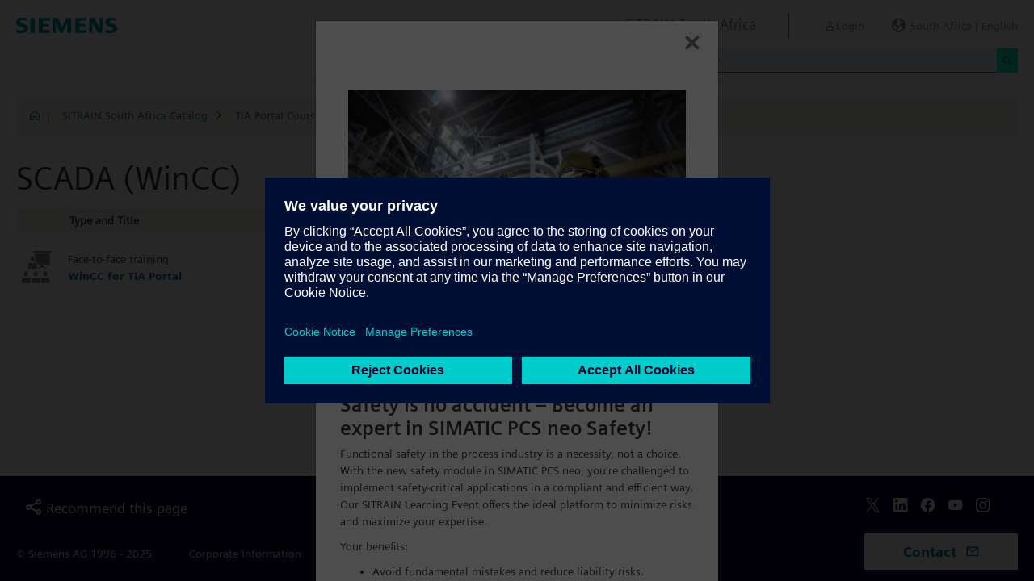

--- FILE ---
content_type: text/html;charset=UTF-8
request_url: https://www.sitrain-learning.siemens.com/ZA/en/rw3390/SCADA-WinCC
body_size: 3970
content:

<!DOCTYPE html>
<html lang="en_GB">

<head>
<!-- START Newton htmlHeader.ftl -->
<meta charset="utf-8">
<meta name="viewport" content="width=device-width, initial-scale=1, shrink-to-fit=no">
<meta http-equiv="x-ua-compatible" content="ie=edge">
<meta http-equiv="Content-Type" content="text/html; charset=utf-8"/>
<meta name="author" content="" />
<meta name="robots" content="all" />
	<meta  name="DC.Title" content="SCADA (WinCC)" />
	<meta  name="DC.Subject" content="SCADA (WinCC)" />
	<meta  name="keywords" content="dynamicContentNewton"/>
<meta  name="DC.Language" content="en" />
<meta  name="Template" content="catalogPage" />
<title>SCADA (WinCC) - SITRAIN South Africa, Siemens Training</title>
<meta  http-equiv="imagetoolbar" content="no" />
<meta  name="copyright" content="Copyright Siemens AG - all rights reserved" />
	<link  rel="canonical" href="https://www.sitrain-learning.siemens.com/ZA/en/rw3390/SCADA-WinCC" />

<link  rel="stylesheet" type="text/css" href="/.resources/magnolia-lcg-theme/css/newton/datatables.min.css" media="screen, projection, print" />
<link  rel="stylesheet" type="text/css" href="/.resources/magnolia-lcg-theme/css/newton/bootstrap-datepicker3.standalone.min.css" media="screen, projection, print" />
<link  rel="stylesheet" type="text/css" href="/.resources/magnolia-lcg-theme/css/newton/select2.min.css" media="screen, projection, print" />
<link  rel="stylesheet" type="text/css" href="/.resources/magnolia-lcg-theme/css/newton/softdecc.css" media="screen, projection, print" />

<script src="/.resources/magnolia-lcg-theme/js/newton/jquery-3.6.0.min.js"></script>
<script src="/.resources/magnolia-lcg-theme/js/newton/bootstrap.bundle.min.js"></script>
<script src="/.resources/magnolia-lcg-theme/js/newton/datatables.min.js"></script>
<script src="/.resources/magnolia-lcg-theme/js/newton/bootstrap-autocomplete.min.js"></script>
<script src="/.resources/magnolia-lcg-theme/js/newton/bootstrap-datepicker.min.js"></script>
<script src="/.resources/magnolia-lcg-theme/js/newton/select2.full.min.js"></script>
<script src="/.resources/magnolia-lcg-theme/js/newton/softdecc.js"></script>

<!-- END Newton htmlHeader.ftl --></head>


<body>
	<div id="sdGeneralDataContainer" class="d-none"
		data-webportal='ZA-PL'
		data-mainportalkey='PLG'
		data-current='/ZA/en/catalog/DBAAAGK/chapter/QAJ7KOV/index.do?hash=2e0554df6b5d4bf4e3f4b4b5f32e4a6f'
		data-current2='/ZA/en/catalog/DBAAAGK/chapter/QAJ7KOV/index.do?hash=2e0554df6b5d4bf4e3f4b4b5f32e4a6f'
		data-rwk='3390'
		data-tab=''
		data-lang='en'
		data-show-toast='/PLG/ajax/getJson.do?url=/ZA-PL/en/ajax/showToast.do&hash=85119a5a816860f9eade5a3cf9d30f8d'
		data-ctx-language='en'
			data-breadcrumb='Home/SITRAIN South Africa Catalog/TIA Portal Courses/SCADA (WinCC)'
			data-template='catalogPage'
				data-login='logged_out'
				data-ucountry=''
			data-ctitle=''
			data-cnumber=''
			data-csegment=''
			data-catname='AZAPL'
			data-catnamedetail='SITRAIN South Africa Catalog'
			data-searchterm=''
			data-resultcount=''
			data-facetlang='[]'
			data-facetcountry='[]'
			data-facettimefrom=''
			data-facettimeto=''
			data-facettheme='[]'
	></div>

<!-- START Newton branding.ftl -->

	<div class="fixed-top sd-search-inactive" id="sd-header">
		<div class="container-fluid sd-content-container">
			<div id="sd-header-left-div">
				<div id="sd-header-logo"><img src="/_images/newton/siemens-logo-newton.png" /></div>
			</div>
			<div id="sd-header-right-div">
				<div id="sd-header-applicationname" class="sd-header-right d-none d-md-inline-block">
					<h5>SITRAIN South Africa</h5>
				</div>
				<div id="sd-header-menu" class="sd-header-right">
					<a id="sd-search-icon" class="sd-mr-30" href="#">
						<span class="sd-icon-Search"></span><span class="d-none d-lg-inline">Search</span>
					</a>
						<a id="sd-login-button" class="d-inline-block sd-mr-30" href="#" data-login-action="">
							<span class="sd-icon-User"></span><span class="d-none d-lg-inline">Login</span>
						</a>
					<a id="sd-language-region-button" class="d-inline-block" href="#">
						<span class="icon-globe"></span><span class="d-none d-lg-inline">South Africa | English</span>
					</a>
				</div>
			</div>
			<div id="sd-header-search" class="row no-gutters ">
				<div class="col-12 col-md-6 offset-md-6 col-lg-4 offset-lg-8">
					<form method="post"
							action='/ZA/en/search/quickSearchText/index.do'
							class="search-loading"
							id="search">
						<div id="sd-header-search-input-wrapper" class="input-group input-group-sm">
							<input type="text" class="form-control sd-site-search-input sd-autocomplete-input" name="query" placeholder="Search"
									data-autocomplete-url="/PLG/ajax/getJson.do?url=/searchAutocomplete"
									data-portal-key="ZA-PL"
									autocomplete="off" />
							<div class="input-group-append sd-append-icon">
								<button class="btn btn-secondary" type="submit"><span class="sd-icon-Search"></span></button>
							</div>
						</div>
					</form>
				</div>
			</div>

		</div>
	</div>
	<div id="sd-header-spacer" class=""></div>


	<!-- Companion DASHBOARD -->
	<div id="sd-companion-dashboard" class="sd-companion-div sd-companion-close">
		<div class="container-fluid sd-content-container">
			<div class="row no-gutters">
				<div class="col-0 col-md-6 sd-companion-background sd-companion-close"></div>
				<div class="col-12 col-md-6 sd-companion-content">
					<div class="sd-companion-header">
						<button class="close sd-companion-close" type="button" aria-label="Close">
							<span class="icon-close sd-companion-close"></span>
						</button>
					</div>
					<div class="sd-companion-body">
						<h3 class="mt-0 mb-4">My Dashboard</h3>

						<div class="row">
							<div class="sd-dashboard-section col-12 col-lg-6">
								<hr class="my-1"/>
								<div class="d-flex flex-row">
									<div><div class="sd-dashboard-icon sd-dashboard-icon-mydata"><span class="sd-icon-User"></span></div></div>
									<div class="ml-3 flex-grow-1">
										<h3>My Profile</h3>
										<ul class="list-unstyled">
											<li><a  href="/ZA/en/userManagement/showUserData.do?hash=abaa95a7f283197abee17e85ac322c48" class="link-arrow-right">My Data</a></li>
										</ul>
									</div>
								</div>
							</div>
							<div class="sd-dashboard-section col-12 col-lg-6">
								<hr class="my-1"/>
								<div class="d-flex flex-row">
									<div><div class="sd-dashboard-icon sd-dashboard-icon-mytraining"><span class="icon-rating"></span></div></div>
									<div class="ml-3 flex-grow-1">
										<h3>MyTraining</h3>
										<ul class="list-unstyled">
											<li><!-- START Newton myLearningLink.ftl -->
<a href="/ZA/en/MyTraining?hash=618f8414870774773d5457be573a50ed"
		class="link-arrow-right text-nowrap">My Learning</a>
<!-- END Newton myLearningLink.ftl --></li>
											<li><a href="/ZA/en/userManagement/newsletter/show.do?hash=39c19af240233ff5603de1c30b68ebda" class="link-arrow-right">Newsletter</a></li>
											<li><a href="/ZA/en/approval/responsible/current/list.do?hash=838becb26cdc9d51896aa4bf09c5924e" class="link-arrow-right">My Approvals</a></li>
										</ul>
									</div>
								</div>
							</div>
							<div class="col-12 col-md-6 offset-md-6 col-lg-4 offset-lg-8 mt-4">
									<a class="btn btn-primary text-decoration-none float-right col-12 col-md-12 col-lg-9" 
										href="/oidcRedirect/?logout=https%3A%2F%2Fwww.sitrain-learning.siemens.com/oidc/endpoint/logout_response.do">Logout</a>
							</div>
						</div>

					</div>
				</div>
			</div>
		</div>
	</div>

	<!-- Companion LANGAGE/REGION -->
	<div id="sd-companion-language-region" class="sd-companion-div sd-companion-close">
		<div class="container-fluid sd-content-container">
			<div class="row no-gutters">
				<div class="col-0 col-md-6 sd-companion-background sd-companion-close"></div>
				<div class="col-12 col-md-6 sd-companion-content">
					<div class="sd-companion-header">
						<button class="close sd-companion-close" type="button" aria-label="Close">
							<span class="icon-close sd-companion-close"></span>
						</button>
					</div>
					<div class="sd-companion-body">
						<div id="sd-companion-language-region-body"></div>
						<div class="row mt-4">
							<div class="col-12 col-md-6 offset-md-6 col-lg-4 offset-lg-8 mt-5 mb-3">
								<button type="button" class="sd-companion-close btn btn-secondary w-100 d-flex">Close</button>
							</div>
						</div>
					</div>
				</div>
			</div>
		</div>
	</div>

	<div id="contact4Modal" class="d-none"><div class="main-block clearfix">
	<h3>Vanessa Bonhomme</h3>
	<p>Siemens (Proprietary) Limited</p>
	<p>AFR RC-ZA I CS SD TRN</p>
	<p>300 Janadel Avenue</p>
	<p>Halfway House 1685 </p>
	<p>South Africa</p>
	<p><br/>Tel: +27 11 652 3206 <br/>
	   Mobile: +27 79 882-4042 <br/>
	   Email: <a href="mailto:vanessa.bonhomme@siemens.com" class="email">vanessa.bonhomme@siemens.com</a> <br/>
	</p>
</div></div>

<!-- END Newton branding.ftl -->
<!-- START Newton breadcrumb.ftl -->


	<div class="sd-content-cluster sd-content-cluster-white pb-0">
		<div class="container-fluid sd-content-container">
			<div class="sd-breadcrumb">
				<div>
					<a href="/ZA/en/index"><span class="sd-icon-Home"></span></a>
					<span class="pl-1">|</span>
				</div>
				<ol>
						    		<li><a href="/ZA/en/rw9893/SITRAIN-South-Africa-Catalog" class="sd-bc-link">SITRAIN South Africa Catalog</a></li>
						    		<li><a href="/ZA/en/rw23898/TIA-Portal-Courses" class="sd-bc-link">TIA Portal Courses</a></li>
									<li class="active">SCADA (WinCC)</li>
			    </ol>
			</div>
		</div>
	</div>

<!-- END Newton breadcrumb.ftl -->
<!-- START Newton mainArea.ftl -->

 	<!-- START Newton mainArea:left-content -->
			<!-- START Newton columnLayoutOne.ftl -->

<!-- START Newton contentClusterColorClassInclude.ftl -->
<!-- END Newton contentClusterColorClassInclude.ftl -->	<div class="sd-content-cluster sd-content-cluster-white">
	    <div class="container-fluid sd-content-container">
	        <!-- NEWTON mainColumnParagraphsColumn1 in Newton columnLayoutOne.ftl -->
<!-- START columnLayout.ftl -->

<!-- START Newton chapter.ftl -->

<div class="row mb-0">
	<div class="col-12 col-lg-8">
		<h1>SCADA (WinCC)</h1>
	</div>
</div>

<div class="row">
</div>



<!-- START Newton chapterChildren.ftl -->

	<div class="row">
		<div class="col-12 col-lg-8">
			<table class="sd-table sd-table-sm w-100">
				<thead>
					<tr class="d-none d-lg-table-row">
						<th class="d-none d-md-table-cell sd-shrink"></th>
						<th>Type and Title</th>
						<th class="d-none d-lg-table-cell sd-shrink">Language</th>
						<th class="d-none d-lg-table-cell sd-shrink">Training ID</th>
					</tr>
				</thead>
				<tbody>
								<tr>
									<td class="d-none d-md-table-cell pr-3"><img src="/_images/newton/seminartypes/Course.svg" alt="Face-to-face training" title="Face-to-face training" class="sd-seminartype-icon" /></td>
									<td class="pr-3">
										<div>Face-to-face training</div>
										<div>
											<a title="WinCC for TIA Portal" target="_self"
													href="/ZA/en/rw91159/WinCC-for-TIA-Portal"
											>WinCC for TIA Portal</a>
										</div>
										<div class="d-block d-lg-none">
											<span class="sd-training-id" title="TIA-WCCS">TIA-WCCS</span>
											<span class="pl-2"><span title="English">en</span></span>
										</div>
									</td>
									<td class="d-none d-lg-table-cell sd-shrink"><span title="English">en</span></td>
									<td class="d-none d-lg-table-cell text-nowrap">TIA-WCCS</td>
								</tr>
				</tbody>
			</table>
		</div>
	</div>

<ul class="list-unstyled pl-4">
</ul>
<!-- END Newton chapterChildren.ftl -->



<!-- END Newton chapter.ftl -->
<!-- END columnLayout.ftl -->	    </div>
	</div>
<!-- END Newton columnLayoutOne.ftl -->	<!-- END Newton mainArea:left-content -->

	<!-- START Newton mainArea:mainRightColumn -->
	<div class="sd-content-cluster sd-content-cluster-white">
        <div class="container-fluid sd-content-container">
<!-- START rightColumn.ftl -->

<!-- END rightColumn.ftl -->
    	</div>
    </div>
	<!-- END Newton mainArea:mainRightColumn -->

<!-- END Newton mainArea.ftl -->
<!-- START Newton footer.ftl -->
	<!-- PAGE TOOL -->
	<div id="sd-floating-page-tool">
<!-- START Newton helperBar.ftl -->




	<a
			data-ste-action="tools.contact"
			href="#"
			class="d-block d-md-inline-block 
				 btn-primary btn btn-lg sd-floating-button  
				sd-general-modal-trigger "
			title="Contact"
			data-sd-modal-body-id="contact4Modal">
		<span class="sd-icon-Email sd-icon-Email-padding"></span><span class="sd-page-tool-item-text">
			Contact
		</span>
	</a>
<!-- END Newton helperBar.ftl -->	</div>

<!-- FOOTER -->
<footer id="sd-footer">
	<div class="container-fluid sd-content-container ">
		<div class="row mb-3">
			<div class="col-md-8 col-lg-10">
				<div id="sd-footer-page-tool">
<!-- START Newton helperBar.ftl -->




	<a
			data-ste-action="tools.sharemail"
			href="mailto:?subject=Visit%20this%20website&body=I%20found%20this%20website%20and%20thought%20you%20might%20like%20it%3A%20%3Chttps%3A%2F%2Fwww.sitrain-learning.siemens.com%2FZA%2Fen%2Frw3390%2FSCADA-WinCC%3E"
			class="d-flex align-items-center d-md-inline-block sd-page-tool-item sd-floating-icon-width"
			title="Recommend this page" >
		<span class="sd-icon-Share sd-floating-icon-width"></span><span class="sd-page-tool-item-text">
			Recommend this page
		</span>
	</a>

<!-- END Newton helperBar.ftl -->				</div>
			</div>
			<div class="col-md-4 col-lg-2">
				<div id="sd-footer-social" class="font-weight-bold">
					<a href="https://x.com/siemens" target="_blank"><span class="sd-icon-X"></span></a>
					<a href="https://www.linkedin.com/company/siemens" target="_blank"><span class="sd-icon-Linkedin"></span></a>
					<a href="https://www.facebook.com/Siemens" target="_blank"><span class="sd-icon-Facebook"></span></a>
					<a href="https://www.youtube.com/user/Siemens" target="_blank"><span class="sd-icon-YouTube"></span></a>
					<a href="https://www.instagram.com/siemens/" target="_blank"><span class="sd-icon-Instagram"></span></a>
				</div>
				<div class="d-md-none mt-1">
					<a
						data-ste-action="tools.contact"
						href="#"
						class="btn btn-lg btn-thirdly sd-general-modal-trigger"
						title="Contact"
						data-sd-modal-body-id="contact4Modal">
						Contact
					</a>
				</div>
			</div>
			
			<div class="col-md-8 col-lg-10">
				<div id="sd-footer-general">
					<a href="https://www.siemens.com/za/en.html" class="mr-5 d-block d-md-inline" target="_blank">© Siemens AG 1996 - 2025</a>
<a href="https://www.siemens.com/za/en/general/legal.html" class="mr-5 d-block d-md-inline" target="_blank">Corporate Information</a>
<a href="https://www.siemens.com/za/en/general/privacy-notice.html" class="mr-5 d-block d-md-inline" target="_blank">Privacy Policy</a>
<a href="https://www.siemens.com/za/en/general/cookie-notice.html" class="mr-5 d-block d-md-inline" target="_blank">Cookie notice</a>
<a href="https://www.siemens.com/za/en/general/terms-of-use.html" class="mr-5 d-block d-md-inline" target="_blank">Terms of use</a>
<a href="https://www.siemens.com/global/en/general/digital-id.html" class="mr-5 d-block d-md-inline" target="_blank">Digital ID</a>
				</div>
			</div>
			<div class="d-none d-md-block col-md-4 col-lg-2">
				<a
					data-ste-action="tools.contact"
					href="#"
					class="btn btn-lg btn-thirdly text-center sd-general-modal-trigger"
					title="Contact"
					data-sd-modal-body-id="contact4Modal">
					Contact
					<span class="sd-icon-Email ml-2"></span>
				</a>
			</div>
		</div>
	</div>
</footer>


	<!-- GENERAL MODAL -->
<!-- START Newton sdGeneralModal.ftl -->

<div class="modal fade" id="sd-general-modal" tabindex="-1" role="dialog" >
	<div class="modal-dialog" role="document">
		<div class="modal-content">
			<div class="modal-header">
				<h3 class="modal-title">Modal-Title</h3>
				<button type="button" class="close" data-dismiss="modal" aria-label="Close"></button>
			</div>
			<div class="modal-body text-break">Modal-Body</div>
			<div class="modal-footer">
				<button class="btn btn-primary" data-dismiss="modal">OK</button>
			</div>
		</div>
	</div>
</div>
<!-- END Newton sdGeneralModal.ftl -->
<!-- END Newton footer.ftl -->

	    <script src="/.resources/magnolia-lcg-theme/js/ote_data.js"></script>
<script src="https://w3.siemens.com/ote/ote_config.js"></script>
<script src="https://w3.siemens.com/osspad3/ote/sitrain/ote.js"></script>

    
    	<script src="//assets.adobedtm.com/5dfc7d97c6fb/b88cd31b2f12/launch-6e75e767cde9.min.js" async></script>
</body>
</html>

--- FILE ---
content_type: text/html;charset=UTF-8
request_url: https://www.sitrain-learning.siemens.com/en/toast.do?_=1769315112984
body_size: 1368
content:

<!DOCTYPE html>
<html lang="en_GB">

<head>
<!-- start htmlHeaderMin.ftl -->
<meta  http-equiv="Content-Type" content="text/html; charset=utf-8"/>


<meta  name="author" content="" />
<meta  name="robots" content="all" />
<meta  http-equiv="X-UA-Compatible" content="IE=edge" />


<link  rel="stylesheet" type="text/css" href="/.resources/magnolia-lcg-theme/css/newton/datatables.min.css" media="screen, projection, print" />
<link  rel="stylesheet" type="text/css" href="/.resources/magnolia-lcg-theme/css/newton/bootstrap-datepicker3.standalone.min.css" media="screen, projection, print" />
<link  rel="stylesheet" type="text/css" href="/.resources/magnolia-lcg-theme/css/newton/select2.min.css" media="screen, projection, print" />
<link  rel="stylesheet" type="text/css" href="/.resources/magnolia-lcg-theme/css/newton/softdecc.css" media="screen, projection, print" />


<!-- end htmlHeaderMin.ftl --></head>


<body>
	<div id="sdGeneralDataContainer" class="d-none"
		data-webportal='PLG'
		data-mainportalkey='PLG'
		data-current='/en/toast.do'
		data-current2='/en/toast.do'
		data-rwk=''
		data-tab=''
		data-lang='en'
		data-show-toast=''
		data-ctx-language='en'
			data-breadcrumb='Home'
			data-template='contentPage'
				data-login='logged_out'
				data-ucountry=''
			data-ctitle=''
			data-cnumber=''
			data-csegment=''
			data-catname=''
			data-catnamedetail=''
			data-searchterm=''
			data-resultcount=''
			data-facetlang='[]'
			data-facetcountry='[]'
			data-facettimefrom=''
			data-facettimeto=''
			data-facettheme='[]'
	></div>



<!-- START Newton mainArea.ftl -->

 	<!-- START Newton mainArea:left-content -->
			<!-- START Newton columnLayoutOne.ftl -->

<!-- START Newton contentClusterColorClassInclude.ftl -->
<!-- END Newton contentClusterColorClassInclude.ftl -->	<div class="sd-content-cluster sd-content-cluster-white">
	    <div class="container-fluid sd-content-container">
	        <!-- NEWTON mainColumnParagraphsColumn1 in Newton columnLayoutOne.ftl -->
<!-- START columnLayout.ftl -->

<!-- START Newton textImage.ftl -->








		<div class="row sd-textimage sd-paragraph-padding">
			<!-- imageLocation: above, mediaSize: big -->





					<div class="sd-textimage-imagewrapper col-12">

									<a  href="https://www.sitrain-learning.siemens.com/en/search/index.do?query=DR-G220&amp;currentResultLength=10&amp;ignoreHint=false">
						<img  src="/dam/jcr:26ae8190-6c79-4657-8cf2-9a95ef964881/Safety-Process-highRes-ohne-CP_medium.jpeg" alt="Image " class="w-100" />
							</a>
					</div>


			<div class="w-100 d-none"></div>

			<div class="sd-textimage-textwrapper ">
				<div class="mb-4">
							<p>&nbsp;</p>

<p>&nbsp;</p>

<h3><strong>Safety is no accident &ndash; Become an expert in SIMATIC PCS neo Safety!</strong></h3>

<p>Functional safety in the process industry is a necessity, not a choice.<br />
With the new safety module in SIMATIC PCS neo, you&#39;re challenged to implement safety-critical applications in a compliant and efficient way. Our SITRAIN Learning Event offers the ideal platform to minimize risks and maximize your expertise.</p>

<p>Your benefits:</p>

<ul>
	<li>Avoid fundamental mistakes and reduce liability risks.</li>
	<li>Comply with international safety standards (IEC 61508, IEC 61511).</li>
	<li>Accelerate commissioning and optimize diagnostics.</li>
</ul>

				</div>
						<a class="btn  btn-primary lala
									  
									text-decoration-none float-left  " 
							href=https://www.sitrain-learning.siemens.com/en/search/quickSearchText/index.do?query=NEO-SAFETY&amp;currentResultLength=10&amp;ignoreHint=false&amp;stc=wwdi135994
							>
								Register now and boost your safety competence!
						</a>

			</div>
		</div>



<!-- END Newton textImage.ftl -->

<!-- END columnLayout.ftl -->	    </div>
	</div>
<!-- END Newton columnLayoutOne.ftl -->	<!-- END Newton mainArea:left-content -->

	<!-- START Newton mainArea:mainRightColumn -->
	<div class="sd-content-cluster sd-content-cluster-white">
        <div class="container-fluid sd-content-container">
    	</div>
    </div>
	<!-- END Newton mainArea:mainRightColumn -->

<!-- END Newton mainArea.ftl -->
    
    	<script src="//assets.adobedtm.com/5dfc7d97c6fb/b88cd31b2f12/launch-6e75e767cde9.min.js" async></script>
</body>
</html>